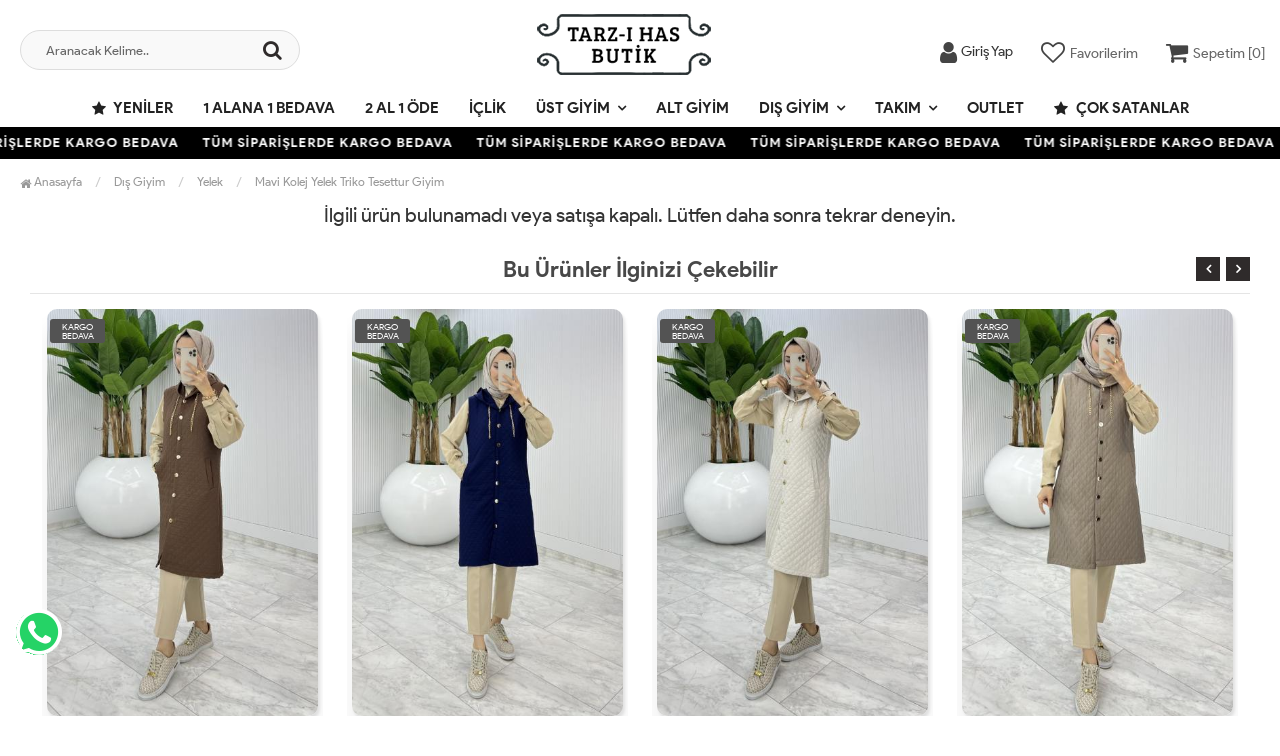

--- FILE ---
content_type: text/html; charset=UTF-8
request_url: https://www.tarzihas.com/mavi-kolej-yelek-triko-tesettur-giyim
body_size: 8664
content:
<!DOCTYPE html PUBLIC "-//W3C//DTD XHTML 1.0 Transitional//EN" "https://www.w3.org/TR/xhtml1/DTD/xhtml1-transitional.dtd">
<html xmlns="https://www.w3.org/1999/xhtml" xml:lang="en">
	<head>
		<meta http-equiv="Content-Type" content="text/html; charset=utf-8" />
<meta name="keywords" content=",Mavi  Kolej Yelek Triko Tesettur Giyim,Yelek" />
<meta name="description" content="Mavi  Kolej Yelek Triko Tesettur Giyim Modelleri En Uygun Fiyatlarla tarzihas.com&#39;da" />
<meta http-equiv="x-dns-prefetch-control" content="on">
  <link rel="dns-prefetch" href="https://ajax.googleapis.com" /><meta name="robots" content="index, follow"/>
<meta name="Language" content="Turkish" />
<meta http-equiv="Content-Language" content="tr" />
<link rel="canonical" href="https://www.tarzihas.com/mavi-kolej-yelek-triko-tesettur-giyim"/>
<base href="https://www.tarzihas.com/" />

<meta property="og:url" content="https://www.tarzihas.com/mavi-kolej-yelek-triko-tesettur-giyim" />
<meta property="og:title" content="Mavi  Kolej Yelek Triko Tesettur Giyim Modelleri En Uygun Fiyatlarla" />
<meta property="og:description" content="Mavi  Kolej Yelek Triko Tesettur Giyim Modelleri En Uygun Fiyatlarla tarzihas.com&#39;da" />
<meta property="og:image" content="https://www.tarzihas.com/images/urunler/101_mavi-kole-1794_1.jpg" />

<meta property="product:brand" content="Birsevde Butik">
<meta property="product:availability" content="">
<meta property="product:condition" content="new">
<meta property="product:price:amount" content="249,00">
<meta property="product:price:currency" content="TRY">
<meta property="product:retailer_item_id" content="1794">

<meta itemprop="name" content="Mavi  Kolej Yelek Triko Tesettur Giyim" />
<meta itemprop="url" content="https://www.tarzihas.com/mavi-kolej-yelek-triko-tesettur-giyim" />
<meta itemprop="creator" content="Tarz-ı Has Butik" />

<meta name="twitter:card" content="summary" />
<meta name="twitter:site" content="@" />
<meta name="twitter:title" content="Mavi  Kolej Yelek Triko Tesettur Giyim Modelleri En Uygun Fiyatlarla" />
<meta name="twitter:description" content="Mavi  Kolej Yelek Triko Tesettur Giyim Modelleri En Uygun Fiyatlarla tarzihas.com&#39;da" />
<meta name="twitter:image" content="https://www.tarzihas.com/images/urunler/101_mavi-kole-1794_1.jpg" /><title>Mavi  Kolej Yelek Triko Tesettur Giyim Modelleri En Uygun Fiyatlarla</title>
<link rel="shortcut icon" type="image/png" href="images/tarzihaslogo-favicon-1.jpg"/>
<link rel="stylesheet" href="assets/css/all-css.php" />
<link rel="stylesheet" href="https://cdnjs.cloudflare.com/ajax/libs/limonte-sweetalert2/11.4.4/sweetalert2.min.css" integrity="sha512-y4S4cBeErz9ykN3iwUC4kmP/Ca+zd8n8FDzlVbq5Nr73gn1VBXZhpriQ7avR+8fQLpyq4izWm0b8s6q4Vedb9w==" crossorigin="anonymous" referrerpolicy="no-referrer" />
<link rel="stylesheet" href="https://cdnjs.cloudflare.com/ajax/libs/jquery-bar-rating/1.2.2/themes/css-stars.min.css" integrity="sha512-Epht+5WVzDSqn0LwlaQm6dpiVhajT713iLdBEr3NLbKYsiVB2RiN9kLlrR0orcvaKSbRoZ/qYYsmN1vk/pKSBg==" crossorigin="anonymous" referrerpolicy="no-referrer" />
<link rel="stylesheet" href="templates/flow/style.css" />
<link rel="manifest" href="manifest.json"><link rel="stylesheet" href="assets/css/popup.cc.css" /><script type="1cb76936aa159c998b369761-text/javascript" src="//ajax.googleapis.com/ajax/libs/jquery/2.2.4/jquery.min.js"></script>
<meta name="facebook-domain-verification" content="je3o9fvinc5ewwzn7v3duwqqk0zp3u" /><link rel="stylesheet" href="assets/css/sepet-hizli.min.css" /><script type="1cb76936aa159c998b369761-text/javascript">var currentact = 'urunDetay';</script> 
		<meta charset="utf-8">
		<meta name="HandheldFriendly" content="True" /> 
		<meta name="MobileOptimized" content="320" />
		<meta name="apple-mobile-web-app-capable" content="yes" />
		<meta name="theme-color" content="#ffffff" media="(prefers-color-scheme: light)">
		<meta name="theme-color" content="#ffffff" media="(prefers-color-scheme: dark)">
		<meta name="viewport" content="width=device-width, initial-scale=1, maximum-scale=1, user-scalable=0"/>
		<link rel="stylesheet" type="text/css" href="/templates/flow/assets/css/all-css.php" />
	</head>
	<body class="pageurunDetay"> 
		<div class="swal-overlay"></div>
		<div id="menu_overlay2" class="menu_overlay2"></div>
		<div id="header" class="header"> 

	
		<div class="top-header hidden ">
				<div class="container-fluid">
					
					<div class="pull-left support-link hidden-sm hidden-md">
						<a href="ac/iletisim"><span class="phoneTop"><i class="fa fa-phone"></i> 05076639156</span></a>
					</div>
					
					<div class="support-link">
							<a href="ac/iletisim"><i class="fa fa-circle-o"></i> İletişim</a>
							<a href="/ac/sss"><i class="fa fa-circle-o"></i> S.S.S</a>
							<a href="/ac/siparistakip"><i class="fa fa-circle-o"></i> Sipariş Takibi</a>
					</div>
					
				</div>
			</div>

			<div id="main-header" class="main-header">
				<div class="container-fluid">
					<div class="row">

					
											

					<div class="col-lg-3 col-sm-3 header-search-box ">
						<form class="form-inline" action="page.php" method="get">
						<input type="hidden" name="searchType" value="3">
						<input type="hidden" name="act" value="arama">
							<div class="form-group input-serach">
								<input type="text" id="detailSearchKeyx" name="str" value placeholder="Aranacak Kelime..">
								<button type="submit" class="pull-right btn-search"><i class="fa fa-search"></i></button>
							</div>
						</form>
					</div>

					
					<div class="col-lg-5 col-sm-3 col-xs-4 logo text-center">
						<a href="./"><img alt="Tarz-ı Has Butik | Tesettür Giyim Modelleri Uygun Fiyatlarla" src="/images/tarzihaslogo-templateLogo-1.png" /></a>
					</div>

										
					
				
					<div class="col-lg-4 col-sm-5 col-xs-4 user-block" id="user-block">
						<div class="lds-ellipsis"><div></div><div></div><div></div><div></div></div>
					</div>
					<script type="1cb76936aa159c998b369761-text/javascript">

						$.ajax({
							url: '/templates/flow/userMenu.php',
							type: 'GET',
							async: true,
							beforeSend: function() {
							},
							success: function (response) {
								$('#user-block').html(response);
							}
						});
					</script>
					
					
					</div>    
				</div>    
			</div>
		
		
			<div id="nav-top-menu" class="nav-top-menu ">
				<div class="container">
					<div class="row">

						<div id="main-menu" class="col-sm-12 main-menu">
							<nav class="navbar navbar-default">
								<div class="container-fluid">
									<div id="navbar" class="navbar-collapse collapse">
										<ul class="nav navbar-nav">
											<li class="yeniler"><a href="ac/yeni"><i class="fa fa-star"></i> Yeniler</a></li>
											<li class="1-alana-1-bedava"><a href="/1-alana-1-bedava">1 Alana 1 Bedava</a></li><li class="2-al-1-ode"><a href="/2-al-1-ode">2 Al 1 Öde</a></li><li class="iclik-1"><a href="/iclik-1">İçlik</a></li><li class="ust-giyim dropdown"><a href="/ust-giyim" id="a135" class="dropdown-toggle">Üst Giyim</a><ul class="dropdown-menu"><div class="row"><div class="col-md-2 catLanding"><a href="./ac/yeni">Yeni Gelenler</a><a href="./ac/indirimde">İndirimdekiler</a><a href="./ac/cokSatanlar">Çok Satanlar</a>                    </div><div class="col-md-7 menucol"><li class=""><a href="/elbise"><i class="fa fa-caret-right"></i> Elbise</a></li><li class=""><a href="/tunik"><i class="fa fa-caret-right"></i> Tunik</a></li><li class=""><a href="/abiye-1"><i class="fa fa-caret-right"></i> Abiye</a></li><li class=""><a href="/elbise-kot"><i class="fa fa-caret-right"></i> Elbise Kot</a></li></div><div class="catimg col-sm-3"><a href="/ust-giyim"><img class="img-responsive" src="images/kategoriler/Ust-Giyim-resim-135.jpg" alt="Üst Giyim"></a></div><div class="clearfix"></div></div></ul></li><li class="alt-giyim"><a href="/alt-giyim">Alt Giyim</a></li><li class="dis-giyim dropdown"><a href="/dis-giyim" id="a137" class="dropdown-toggle">Dış Giyim</a><ul class="dropdown-menu"><div class="row"><div class="col-md-2 catLanding"><a href="./ac/yeni">Yeni Gelenler</a><a href="./ac/indirimde">İndirimdekiler</a><a href="./ac/cokSatanlar">Çok Satanlar</a>                    </div><div class="col-md-7 menucol"><li class=""><a href="/kap"><i class="fa fa-caret-right"></i> Kap</a></li><li class=""><a href="/ceket"><i class="fa fa-caret-right"></i> Ceket</a></li><li class=""><a href="/yelek"><i class="fa fa-caret-right"></i> Yelek</a></li><li class=""><a href="/hirka"><i class="fa fa-caret-right"></i> Hırka</a></li><li class=""><a href="/suveter"><i class="fa fa-caret-right"></i> Süveter</a></li><li class=""><a href="/kaban"><i class="fa fa-caret-right"></i> Kaban</a></li><li class=""><a href="/ferace"><i class="fa fa-caret-right"></i> Ferace</a></li><li class=""><a href="/trenc"><i class="fa fa-caret-right"></i> Trenç</a></li><li class=""><a href="/abaya-1"><i class="fa fa-caret-right"></i> Abaya</a></li><li class=""><a href="/sisme-yelek"><i class="fa fa-caret-right"></i> Şişme Yelek</a></li><li class=""><a href="/yelek-1"><i class="fa fa-caret-right"></i> Yelek</a></li></div><div class="catimg col-sm-3"><a href="/dis-giyim"><img class="img-responsive" src="images/kategoriler/Dis-Giyim-resim-137.jpg" alt="Dış Giyim"></a></div><div class="clearfix"></div></div></ul></li><li class="takim dropdown"><a href="/takim" id="a131" class="dropdown-toggle">Takım</a><ul class="dropdown-menu"><div class="row"><div class="col-md-2 catLanding"><a href="./ac/yeni">Yeni Gelenler</a><a href="./ac/indirimde">İndirimdekiler</a><a href="./ac/cokSatanlar">Çok Satanlar</a>                    </div><div class="col-md-7 menucol"><li class=""><a href="/takim-uclu"><i class="fa fa-caret-right"></i> Takım Üçlü</a></li><li class=""><a href="/tunik-takim"><i class="fa fa-caret-right"></i> Tunik Takım</a></li></div><div class="catimg col-sm-3"><a href="/takim"><img class="img-responsive" src="images/kategoriler/Takim-resim-131.jpg" alt="Takım"></a></div><div class="clearfix"></div></div></ul></li><li class="outlet"><a href="/outlet">Outlet</a></li>											<li class="yeniler"><a href="ac/cokSatanlar"><i class="fa fa-star"></i> Çok Satanlar</a></li>
										</ul>
										</div>
								</div>
							</nav>
						</div>						
					</div>
				</div>
			</div>
				</div>

					<div class="marquee_container " style="background:#000000">
				<div class="marquee_wrapper">
					<div class="marquee_textContainer">
						<span>TÜM SİPARİŞLERDE KARGO BEDAVA</span>
						<span>TÜM SİPARİŞLERDE KARGO BEDAVA</span>
						<span>TÜM SİPARİŞLERDE KARGO BEDAVA</span>
						<span>TÜM SİPARİŞLERDE KARGO BEDAVA</span>
						<span>TÜM SİPARİŞLERDE KARGO BEDAVA</span>
						<span>TÜM SİPARİŞLERDE KARGO BEDAVA</span>
						<span>TÜM SİPARİŞLERDE KARGO BEDAVA</span>
						<span>TÜM SİPARİŞLERDE KARGO BEDAVA</span>
						<span>TÜM SİPARİŞLERDE KARGO BEDAVA</span>
						<span>TÜM SİPARİŞLERDE KARGO BEDAVA</span>
						<span>TÜM SİPARİŞLERDE KARGO BEDAVA</span>
						<span>TÜM SİPARİŞLERDE KARGO BEDAVA</span>
						<span>TÜM SİPARİŞLERDE KARGO BEDAVA</span>
					</div>
				</div>
			</div>
						
		
			<div class="columns-container">
				<div class="container-fluid" id="columns">
					<div class="breadcrumb clearfix">
						<li class="home"><a href="./"><i class="fa fa-home"></i> Anasayfa</a></li> 
						<ul class="breadcrumbs" itemscope itemtype="http://schema.org/BreadcrumbList"><li itemprop="itemListElement" itemscope itemtype="http://schema.org/ListItem"><a itemprop="item" class="BreadCrumb" href="/dis-giyim"><span itemprop="name">Dış Giyim</span></a><meta itemprop="position" content="1" /></li> <li itemprop="itemListElement" itemscope itemtype="http://schema.org/ListItem"><a itemprop="item" class="BreadCrumb" href="/yelek"><span itemprop="name">Yelek</span></a><meta itemprop="position" content="2" /></li> <li><a class="BreadCrumb" 	href="/mavi-kolej-yelek-triko-tesettur-giyim">Mavi  Kolej Yelek Triko Tesettur Giyim</a></li></ul> 			  
					</div>
					
					<div class="row">
						<div class="center_column col-xs-12 col-sm-12" id="center_column">
							<div id="product">
								<center><h2>İlgili ürün bulunamadı veya satışa kapalı. Lütfen daha sonra tekrar deneyin.</h2></center><div class="page-product-box UrunSliderWrap">
	<h2 class="page-heading">
		<span class="page-heading-title">Bu Ürünler İlginizi Çekebilir</span>
	</h2>
	<ul class="product-list">
		<li class="col-sm-12"><div class="product-container"><div class="left-block"><div class="catalog-item-ribbons"><span class="ribbon-freeCargo">KARGO BEDAVA</span></div><div class="buttons"><a class="addtowishlist" href="#" onclick="if (!window.__cfRLUnblockHandlers) return false; myalert('Bu özellik sadece site üyelerine açıktır.','warning'); return false;" data-cf-modified-1cb76936aa159c998b369761-=""><i class="fa fa-heart-o"></i></a><a class="addtocart hidden-xs hidden-sm hidden-md" href="/kahve-kapitone-yelek-tesettur-giyim-kahverengi"><i class="fa fa-shopping-bag"></i></a></div><div class="clearfix"></div><a href="/kahve-kapitone-yelek-tesettur-giyim-kahverengi" class="imgLink"><img class="owl-lazy" alt="Kahve Kapitone Yelek Tesettür Giyim Kahverengi" src="/templates/flow/images/load.gif" data-src="images/products/101_kahve-kapi-32937_1.jpg/75/400/600/crop-to-fit" loading="lazy"></a></div><div class="right-block"><h5 class="product-name"><a href="/kahve-kapitone-yelek-tesettur-giyim-kahverengi" title="Kahve Kapitone Yelek Tesettür Giyim Kahverengi">Kahve Kapitone Yelek Tesettür Giyim Kahverengi</a></h5><div class="content_price"><span class="price product-price">1,599 TL</span> </div><div class="clearfix"></div></div></div></li><li class="col-sm-12"><div class="product-container"><div class="left-block"><div class="catalog-item-ribbons"><span class="ribbon-freeCargo">KARGO BEDAVA</span></div><div class="buttons"><a class="addtowishlist" href="#" onclick="if (!window.__cfRLUnblockHandlers) return false; myalert('Bu özellik sadece site üyelerine açıktır.','warning'); return false;" data-cf-modified-1cb76936aa159c998b369761-=""><i class="fa fa-heart-o"></i></a><a class="addtocart hidden-xs hidden-sm hidden-md" href="/lacivert-kapitone-yelek-tesettur-giyim-lacivert"><i class="fa fa-shopping-bag"></i></a></div><div class="clearfix"></div><a href="/lacivert-kapitone-yelek-tesettur-giyim-lacivert" class="imgLink"><img class="owl-lazy" alt="Lacivert Kapitone Yelek Tesettür Giyim Lacivert" src="/templates/flow/images/load.gif" data-src="images/products/101_lacivert-k-32935_1.jpg/75/400/600/crop-to-fit" loading="lazy"></a></div><div class="right-block"><h5 class="product-name"><a href="/lacivert-kapitone-yelek-tesettur-giyim-lacivert" title="Lacivert Kapitone Yelek Tesettür Giyim Lacivert">Lacivert Kapitone Yelek Tesettür Giyim Lacivert</a></h5><div class="content_price"><span class="price product-price">1,599 TL</span> </div><div class="clearfix"></div></div></div></li><li class="col-sm-12"><div class="product-container"><div class="left-block"><div class="catalog-item-ribbons"><span class="ribbon-freeCargo">KARGO BEDAVA</span></div><div class="buttons"><a class="addtowishlist" href="#" onclick="if (!window.__cfRLUnblockHandlers) return false; myalert('Bu özellik sadece site üyelerine açıktır.','warning'); return false;" data-cf-modified-1cb76936aa159c998b369761-=""><i class="fa fa-heart-o"></i></a><a class="addtocart hidden-xs hidden-sm hidden-md" href="/tas-kapitone-yelek-tesettur-giyim-tas-rengi"><i class="fa fa-shopping-bag"></i></a></div><div class="clearfix"></div><a href="/tas-kapitone-yelek-tesettur-giyim-tas-rengi" class="imgLink"><img class="owl-lazy" alt="Taş Kapitone Yelek Tesettür Giyim Taş Rengi" src="/templates/flow/images/load.gif" data-src="images/products/101_tas-kapit-32936_1.jpg/75/400/600/crop-to-fit" loading="lazy"></a></div><div class="right-block"><h5 class="product-name"><a href="/tas-kapitone-yelek-tesettur-giyim-tas-rengi" title="Taş Kapitone Yelek Tesettür Giyim Taş Rengi">Taş Kapitone Yelek Tesettür Giyim Taş Rengi</a></h5><div class="content_price"><span class="price product-price">1,599 TL</span> </div><div class="clearfix"></div></div></div></li><li class="col-sm-12"><div class="product-container"><div class="left-block"><div class="catalog-item-ribbons"><span class="ribbon-freeCargo">KARGO BEDAVA</span></div><div class="buttons"><a class="addtowishlist" href="#" onclick="if (!window.__cfRLUnblockHandlers) return false; myalert('Bu özellik sadece site üyelerine açıktır.','warning'); return false;" data-cf-modified-1cb76936aa159c998b369761-=""><i class="fa fa-heart-o"></i></a><a class="addtocart hidden-xs hidden-sm hidden-md" href="/toprak-kapitone-yelek-tesettur-giyim-toprak"><i class="fa fa-shopping-bag"></i></a></div><div class="clearfix"></div><a href="/toprak-kapitone-yelek-tesettur-giyim-toprak" class="imgLink"><img class="owl-lazy" alt="Toprak Kapitone Yelek Tesettür Giyim Toprak" src="/templates/flow/images/load.gif" data-src="images/products/101_toprak-kap-32938_1.jpg/75/400/600/crop-to-fit" loading="lazy"></a></div><div class="right-block"><h5 class="product-name"><a href="/toprak-kapitone-yelek-tesettur-giyim-toprak" title="Toprak Kapitone Yelek Tesettür Giyim Toprak">Toprak Kapitone Yelek Tesettür Giyim Toprak</a></h5><div class="content_price"><span class="price product-price">1,599 TL</span> </div><div class="clearfix"></div></div></div></li><li class="col-sm-12"><div class="product-container"><div class="left-block"><div class="catalog-item-ribbons"><span class="ribbon-freeCargo">KARGO BEDAVA</span></div><div class="buttons"><a class="addtowishlist" href="#" onclick="if (!window.__cfRLUnblockHandlers) return false; myalert('Bu özellik sadece site üyelerine açıktır.','warning'); return false;" data-cf-modified-1cb76936aa159c998b369761-=""><i class="fa fa-heart-o"></i></a><a class="addtocart hidden-xs hidden-sm hidden-md" href="/siyah-kapitone-yelek-tesettur-giyim-siyah"><i class="fa fa-shopping-bag"></i></a></div><div class="clearfix"></div><a href="/siyah-kapitone-yelek-tesettur-giyim-siyah" class="imgLink"><img class="owl-lazy" alt="Siyah Kapitone Yelek Tesettür Giyim Siyah" src="/templates/flow/images/load.gif" data-src="images/products/101_siyah-kapi-32939_1.jpg/75/400/600/crop-to-fit" loading="lazy"></a></div><div class="right-block"><h5 class="product-name"><a href="/siyah-kapitone-yelek-tesettur-giyim-siyah" title="Siyah Kapitone Yelek Tesettür Giyim Siyah">Siyah Kapitone Yelek Tesettür Giyim Siyah</a></h5><div class="content_price"><span class="price product-price">1,599 TL</span> </div><div class="clearfix"></div></div></div></li><li class="col-sm-12"><div class="product-container"><div class="left-block"><div class="catalog-item-ribbons"><span class="ribbon-freeCargo">KARGO BEDAVA</span></div><div class="buttons"><a class="addtowishlist" href="#" onclick="if (!window.__cfRLUnblockHandlers) return false; myalert('Bu özellik sadece site üyelerine açıktır.','warning'); return false;" data-cf-modified-1cb76936aa159c998b369761-=""><i class="fa fa-heart-o"></i></a><a class="addtocart hidden-xs hidden-sm hidden-md" href="/bordo-fidan-channel-yelek-bros-hediyeli-bordo"><i class="fa fa-shopping-bag"></i></a></div><div class="clearfix"></div><a href="/bordo-fidan-channel-yelek-bros-hediyeli-bordo" class="imgLink"><img class="owl-lazy" alt="Bordo Fidan Channel Yelek Broş Hediyeli  Bordo" src="/templates/flow/images/load.gif" data-src="images/products/101_bordo-fida-32844_1.jpg/75/400/600/crop-to-fit" loading="lazy"></a></div><div class="right-block"><h5 class="product-name"><a href="/bordo-fidan-channel-yelek-bros-hediyeli-bordo" title="Bordo Fidan Channel Yelek Broş Hediyeli  Bordo">Bordo Fidan Channel Yelek Broş Hediyeli  Bordo</a></h5><div class="content_price"><span class="price product-price">1,699 TL</span> </div><div class="clearfix"></div></div></div></li><li class="col-sm-12"><div class="product-container"><div class="left-block"><div class="catalog-item-ribbons"><span class="ribbon-freeCargo">KARGO BEDAVA</span></div><div class="buttons"><a class="addtowishlist" href="#" onclick="if (!window.__cfRLUnblockHandlers) return false; myalert('Bu özellik sadece site üyelerine açıktır.','warning'); return false;" data-cf-modified-1cb76936aa159c998b369761-=""><i class="fa fa-heart-o"></i></a><a class="addtocart hidden-xs hidden-sm hidden-md" href="/lacivert-fidan-channel-yelek-bros-hediyeli-lacivert"><i class="fa fa-shopping-bag"></i></a></div><div class="clearfix"></div><a href="/lacivert-fidan-channel-yelek-bros-hediyeli-lacivert" class="imgLink"><img class="owl-lazy" alt="Lacivert Fidan Channel Yelek Broş Hediyeli  Lacivert" src="/templates/flow/images/load.gif" data-src="images/products/101_lacivert-f-32848_1.jpg/75/400/600/crop-to-fit" loading="lazy"></a></div><div class="right-block"><h5 class="product-name"><a href="/lacivert-fidan-channel-yelek-bros-hediyeli-lacivert" title="Lacivert Fidan Channel Yelek Broş Hediyeli  Lacivert">Lacivert Fidan Channel Yelek Broş Hediyeli  Lacivert</a></h5><div class="content_price"><span class="price product-price">1,699 TL</span> </div><div class="clearfix"></div></div></div></li><li class="col-sm-12"><div class="product-container"><div class="left-block"><div class="catalog-item-ribbons"><span class="ribbon-freeCargo">KARGO BEDAVA</span></div><div class="buttons"><a class="addtowishlist" href="#" onclick="if (!window.__cfRLUnblockHandlers) return false; myalert('Bu özellik sadece site üyelerine açıktır.','warning'); return false;" data-cf-modified-1cb76936aa159c998b369761-=""><i class="fa fa-heart-o"></i></a><a class="addtocart hidden-xs hidden-sm hidden-md" href="/krem-fidan-channel-yelek-bros-hediyeli-krem"><i class="fa fa-shopping-bag"></i></a></div><div class="clearfix"></div><a href="/krem-fidan-channel-yelek-bros-hediyeli-krem" class="imgLink"><img class="owl-lazy" alt="Krem Fidan Channel Yelek Broş Hediyeli  Krem" src="/templates/flow/images/load.gif" data-src="images/products/101_krem-fidan-32847_1.jpg/75/400/600/crop-to-fit" loading="lazy"></a></div><div class="right-block"><h5 class="product-name"><a href="/krem-fidan-channel-yelek-bros-hediyeli-krem" title="Krem Fidan Channel Yelek Broş Hediyeli  Krem">Krem Fidan Channel Yelek Broş Hediyeli  Krem</a></h5><div class="content_price"><span class="price product-price">1,699 TL</span> </div><div class="clearfix"></div></div></div></li><li class="col-sm-12"><div class="product-container"><div class="left-block"><div class="catalog-item-ribbons"><span class="ribbon-freeCargo">KARGO BEDAVA</span><span class="ribbon-stockOut">TÜKENDİ</span></div><div class="buttons"><a class="addtowishlist" href="#" onclick="if (!window.__cfRLUnblockHandlers) return false; myalert('Bu özellik sadece site üyelerine açıktır.','warning'); return false;" data-cf-modified-1cb76936aa159c998b369761-=""><i class="fa fa-heart-o"></i></a><a class="addtocart hidden-xs hidden-sm hidden-md" href="/kahve-fidan-channel-yelek-bros-hediyeli-kahverengi"><i class="fa fa-shopping-bag"></i></a></div><div class="clearfix"></div><a href="/kahve-fidan-channel-yelek-bros-hediyeli-kahverengi" class="imgLink"><img class="owl-lazy" alt="Kahve Fidan Channel Yelek Broş Hediyeli  Kahverengi" src="/templates/flow/images/load.gif" data-src="images/products/101_kahve-fida-32846_1.jpg/75/400/600/crop-to-fit" loading="lazy"></a></div><div class="right-block"><h5 class="product-name"><a href="/kahve-fidan-channel-yelek-bros-hediyeli-kahverengi" title="Kahve Fidan Channel Yelek Broş Hediyeli  Kahverengi">Kahve Fidan Channel Yelek Broş Hediyeli  Kahverengi</a></h5><div class="content_price"><span class="price product-price">1,699 TL</span> </div><div class="clearfix"></div></div></div></li><li class="col-sm-12"><div class="product-container"><div class="left-block"><div class="catalog-item-ribbons"><span class="ribbon-freeCargo">KARGO BEDAVA</span><span class="ribbon-stockOut">TÜKENDİ</span></div><div class="buttons"><a class="addtowishlist" href="#" onclick="if (!window.__cfRLUnblockHandlers) return false; myalert('Bu özellik sadece site üyelerine açıktır.','warning'); return false;" data-cf-modified-1cb76936aa159c998b369761-=""><i class="fa fa-heart-o"></i></a><a class="addtocart hidden-xs hidden-sm hidden-md" href="/siyah-fidan-channel-yelek-bros-hediyeli-siyah"><i class="fa fa-shopping-bag"></i></a></div><div class="clearfix"></div><a href="/siyah-fidan-channel-yelek-bros-hediyeli-siyah" class="imgLink"><img class="owl-lazy" alt="Siyah Fidan Channel Yelek Broş Hediyeli  Siyah" src="/templates/flow/images/load.gif" data-src="images/products/101_siyah-fida-32845_1.jpg/75/400/600/crop-to-fit" loading="lazy"></a></div><div class="right-block"><h5 class="product-name"><a href="/siyah-fidan-channel-yelek-bros-hediyeli-siyah" title="Siyah Fidan Channel Yelek Broş Hediyeli  Siyah">Siyah Fidan Channel Yelek Broş Hediyeli  Siyah</a></h5><div class="content_price"><span class="price product-price">1,699 TL</span> </div><div class="clearfix"></div></div></div></li>
		<li class="col-sm-12"><div class="product-container"><div class="left-block"><div class="catalog-item-ribbons"><span class="ribbon-freeCargo">KARGO BEDAVA</span></div><div class="buttons"><a class="addtowishlist" href="#" onclick="if (!window.__cfRLUnblockHandlers) return false; myalert('Bu özellik sadece site üyelerine açıktır.','warning'); return false;" data-cf-modified-1cb76936aa159c998b369761-=""><i class="fa fa-heart-o"></i></a><a class="addtocart hidden-xs hidden-sm hidden-md" href="/kahve-kapitone-yelek-tesettur-giyim-kahverengi"><i class="fa fa-shopping-bag"></i></a></div><div class="clearfix"></div><a href="/kahve-kapitone-yelek-tesettur-giyim-kahverengi" class="imgLink"><img class="owl-lazy" alt="Kahve Kapitone Yelek Tesettür Giyim Kahverengi" src="/templates/flow/images/load.gif" data-src="images/products/101_kahve-kapi-32937_1.jpg/75/400/600/crop-to-fit" loading="lazy"></a></div><div class="right-block"><h5 class="product-name"><a href="/kahve-kapitone-yelek-tesettur-giyim-kahverengi" title="Kahve Kapitone Yelek Tesettür Giyim Kahverengi">Kahve Kapitone Yelek Tesettür Giyim Kahverengi</a></h5><div class="content_price"><span class="price product-price">1,599 TL</span> </div><div class="clearfix"></div></div></div></li><li class="col-sm-12"><div class="product-container"><div class="left-block"><div class="catalog-item-ribbons"><span class="ribbon-freeCargo">KARGO BEDAVA</span></div><div class="buttons"><a class="addtowishlist" href="#" onclick="if (!window.__cfRLUnblockHandlers) return false; myalert('Bu özellik sadece site üyelerine açıktır.','warning'); return false;" data-cf-modified-1cb76936aa159c998b369761-=""><i class="fa fa-heart-o"></i></a><a class="addtocart hidden-xs hidden-sm hidden-md" href="/lacivert-kapitone-yelek-tesettur-giyim-lacivert"><i class="fa fa-shopping-bag"></i></a></div><div class="clearfix"></div><a href="/lacivert-kapitone-yelek-tesettur-giyim-lacivert" class="imgLink"><img class="owl-lazy" alt="Lacivert Kapitone Yelek Tesettür Giyim Lacivert" src="/templates/flow/images/load.gif" data-src="images/products/101_lacivert-k-32935_1.jpg/75/400/600/crop-to-fit" loading="lazy"></a></div><div class="right-block"><h5 class="product-name"><a href="/lacivert-kapitone-yelek-tesettur-giyim-lacivert" title="Lacivert Kapitone Yelek Tesettür Giyim Lacivert">Lacivert Kapitone Yelek Tesettür Giyim Lacivert</a></h5><div class="content_price"><span class="price product-price">1,599 TL</span> </div><div class="clearfix"></div></div></div></li><li class="col-sm-12"><div class="product-container"><div class="left-block"><div class="catalog-item-ribbons"><span class="ribbon-freeCargo">KARGO BEDAVA</span></div><div class="buttons"><a class="addtowishlist" href="#" onclick="if (!window.__cfRLUnblockHandlers) return false; myalert('Bu özellik sadece site üyelerine açıktır.','warning'); return false;" data-cf-modified-1cb76936aa159c998b369761-=""><i class="fa fa-heart-o"></i></a><a class="addtocart hidden-xs hidden-sm hidden-md" href="/tas-kapitone-yelek-tesettur-giyim-tas-rengi"><i class="fa fa-shopping-bag"></i></a></div><div class="clearfix"></div><a href="/tas-kapitone-yelek-tesettur-giyim-tas-rengi" class="imgLink"><img class="owl-lazy" alt="Taş Kapitone Yelek Tesettür Giyim Taş Rengi" src="/templates/flow/images/load.gif" data-src="images/products/101_tas-kapit-32936_1.jpg/75/400/600/crop-to-fit" loading="lazy"></a></div><div class="right-block"><h5 class="product-name"><a href="/tas-kapitone-yelek-tesettur-giyim-tas-rengi" title="Taş Kapitone Yelek Tesettür Giyim Taş Rengi">Taş Kapitone Yelek Tesettür Giyim Taş Rengi</a></h5><div class="content_price"><span class="price product-price">1,599 TL</span> </div><div class="clearfix"></div></div></div></li><li class="col-sm-12"><div class="product-container"><div class="left-block"><div class="catalog-item-ribbons"><span class="ribbon-freeCargo">KARGO BEDAVA</span></div><div class="buttons"><a class="addtowishlist" href="#" onclick="if (!window.__cfRLUnblockHandlers) return false; myalert('Bu özellik sadece site üyelerine açıktır.','warning'); return false;" data-cf-modified-1cb76936aa159c998b369761-=""><i class="fa fa-heart-o"></i></a><a class="addtocart hidden-xs hidden-sm hidden-md" href="/toprak-kapitone-yelek-tesettur-giyim-toprak"><i class="fa fa-shopping-bag"></i></a></div><div class="clearfix"></div><a href="/toprak-kapitone-yelek-tesettur-giyim-toprak" class="imgLink"><img class="owl-lazy" alt="Toprak Kapitone Yelek Tesettür Giyim Toprak" src="/templates/flow/images/load.gif" data-src="images/products/101_toprak-kap-32938_1.jpg/75/400/600/crop-to-fit" loading="lazy"></a></div><div class="right-block"><h5 class="product-name"><a href="/toprak-kapitone-yelek-tesettur-giyim-toprak" title="Toprak Kapitone Yelek Tesettür Giyim Toprak">Toprak Kapitone Yelek Tesettür Giyim Toprak</a></h5><div class="content_price"><span class="price product-price">1,599 TL</span> </div><div class="clearfix"></div></div></div></li><li class="col-sm-12"><div class="product-container"><div class="left-block"><div class="catalog-item-ribbons"><span class="ribbon-freeCargo">KARGO BEDAVA</span></div><div class="buttons"><a class="addtowishlist" href="#" onclick="if (!window.__cfRLUnblockHandlers) return false; myalert('Bu özellik sadece site üyelerine açıktır.','warning'); return false;" data-cf-modified-1cb76936aa159c998b369761-=""><i class="fa fa-heart-o"></i></a><a class="addtocart hidden-xs hidden-sm hidden-md" href="/siyah-kapitone-yelek-tesettur-giyim-siyah"><i class="fa fa-shopping-bag"></i></a></div><div class="clearfix"></div><a href="/siyah-kapitone-yelek-tesettur-giyim-siyah" class="imgLink"><img class="owl-lazy" alt="Siyah Kapitone Yelek Tesettür Giyim Siyah" src="/templates/flow/images/load.gif" data-src="images/products/101_siyah-kapi-32939_1.jpg/75/400/600/crop-to-fit" loading="lazy"></a></div><div class="right-block"><h5 class="product-name"><a href="/siyah-kapitone-yelek-tesettur-giyim-siyah" title="Siyah Kapitone Yelek Tesettür Giyim Siyah">Siyah Kapitone Yelek Tesettür Giyim Siyah</a></h5><div class="content_price"><span class="price product-price">1,599 TL</span> </div><div class="clearfix"></div></div></div></li><li class="col-sm-12"><div class="product-container"><div class="left-block"><div class="catalog-item-ribbons"><span class="ribbon-freeCargo">KARGO BEDAVA</span></div><div class="buttons"><a class="addtowishlist" href="#" onclick="if (!window.__cfRLUnblockHandlers) return false; myalert('Bu özellik sadece site üyelerine açıktır.','warning'); return false;" data-cf-modified-1cb76936aa159c998b369761-=""><i class="fa fa-heart-o"></i></a><a class="addtocart hidden-xs hidden-sm hidden-md" href="/bordo-fidan-channel-yelek-bros-hediyeli-bordo"><i class="fa fa-shopping-bag"></i></a></div><div class="clearfix"></div><a href="/bordo-fidan-channel-yelek-bros-hediyeli-bordo" class="imgLink"><img class="owl-lazy" alt="Bordo Fidan Channel Yelek Broş Hediyeli  Bordo" src="/templates/flow/images/load.gif" data-src="images/products/101_bordo-fida-32844_1.jpg/75/400/600/crop-to-fit" loading="lazy"></a></div><div class="right-block"><h5 class="product-name"><a href="/bordo-fidan-channel-yelek-bros-hediyeli-bordo" title="Bordo Fidan Channel Yelek Broş Hediyeli  Bordo">Bordo Fidan Channel Yelek Broş Hediyeli  Bordo</a></h5><div class="content_price"><span class="price product-price">1,699 TL</span> </div><div class="clearfix"></div></div></div></li><li class="col-sm-12"><div class="product-container"><div class="left-block"><div class="catalog-item-ribbons"><span class="ribbon-freeCargo">KARGO BEDAVA</span></div><div class="buttons"><a class="addtowishlist" href="#" onclick="if (!window.__cfRLUnblockHandlers) return false; myalert('Bu özellik sadece site üyelerine açıktır.','warning'); return false;" data-cf-modified-1cb76936aa159c998b369761-=""><i class="fa fa-heart-o"></i></a><a class="addtocart hidden-xs hidden-sm hidden-md" href="/lacivert-fidan-channel-yelek-bros-hediyeli-lacivert"><i class="fa fa-shopping-bag"></i></a></div><div class="clearfix"></div><a href="/lacivert-fidan-channel-yelek-bros-hediyeli-lacivert" class="imgLink"><img class="owl-lazy" alt="Lacivert Fidan Channel Yelek Broş Hediyeli  Lacivert" src="/templates/flow/images/load.gif" data-src="images/products/101_lacivert-f-32848_1.jpg/75/400/600/crop-to-fit" loading="lazy"></a></div><div class="right-block"><h5 class="product-name"><a href="/lacivert-fidan-channel-yelek-bros-hediyeli-lacivert" title="Lacivert Fidan Channel Yelek Broş Hediyeli  Lacivert">Lacivert Fidan Channel Yelek Broş Hediyeli  Lacivert</a></h5><div class="content_price"><span class="price product-price">1,699 TL</span> </div><div class="clearfix"></div></div></div></li><li class="col-sm-12"><div class="product-container"><div class="left-block"><div class="catalog-item-ribbons"><span class="ribbon-freeCargo">KARGO BEDAVA</span></div><div class="buttons"><a class="addtowishlist" href="#" onclick="if (!window.__cfRLUnblockHandlers) return false; myalert('Bu özellik sadece site üyelerine açıktır.','warning'); return false;" data-cf-modified-1cb76936aa159c998b369761-=""><i class="fa fa-heart-o"></i></a><a class="addtocart hidden-xs hidden-sm hidden-md" href="/krem-fidan-channel-yelek-bros-hediyeli-krem"><i class="fa fa-shopping-bag"></i></a></div><div class="clearfix"></div><a href="/krem-fidan-channel-yelek-bros-hediyeli-krem" class="imgLink"><img class="owl-lazy" alt="Krem Fidan Channel Yelek Broş Hediyeli  Krem" src="/templates/flow/images/load.gif" data-src="images/products/101_krem-fidan-32847_1.jpg/75/400/600/crop-to-fit" loading="lazy"></a></div><div class="right-block"><h5 class="product-name"><a href="/krem-fidan-channel-yelek-bros-hediyeli-krem" title="Krem Fidan Channel Yelek Broş Hediyeli  Krem">Krem Fidan Channel Yelek Broş Hediyeli  Krem</a></h5><div class="content_price"><span class="price product-price">1,699 TL</span> </div><div class="clearfix"></div></div></div></li><li class="col-sm-12"><div class="product-container"><div class="left-block"><div class="catalog-item-ribbons"><span class="ribbon-freeCargo">KARGO BEDAVA</span><span class="ribbon-stockOut">TÜKENDİ</span></div><div class="buttons"><a class="addtowishlist" href="#" onclick="if (!window.__cfRLUnblockHandlers) return false; myalert('Bu özellik sadece site üyelerine açıktır.','warning'); return false;" data-cf-modified-1cb76936aa159c998b369761-=""><i class="fa fa-heart-o"></i></a><a class="addtocart hidden-xs hidden-sm hidden-md" href="/kahve-fidan-channel-yelek-bros-hediyeli-kahverengi"><i class="fa fa-shopping-bag"></i></a></div><div class="clearfix"></div><a href="/kahve-fidan-channel-yelek-bros-hediyeli-kahverengi" class="imgLink"><img class="owl-lazy" alt="Kahve Fidan Channel Yelek Broş Hediyeli  Kahverengi" src="/templates/flow/images/load.gif" data-src="images/products/101_kahve-fida-32846_1.jpg/75/400/600/crop-to-fit" loading="lazy"></a></div><div class="right-block"><h5 class="product-name"><a href="/kahve-fidan-channel-yelek-bros-hediyeli-kahverengi" title="Kahve Fidan Channel Yelek Broş Hediyeli  Kahverengi">Kahve Fidan Channel Yelek Broş Hediyeli  Kahverengi</a></h5><div class="content_price"><span class="price product-price">1,699 TL</span> </div><div class="clearfix"></div></div></div></li><li class="col-sm-12"><div class="product-container"><div class="left-block"><div class="catalog-item-ribbons"><span class="ribbon-freeCargo">KARGO BEDAVA</span><span class="ribbon-stockOut">TÜKENDİ</span></div><div class="buttons"><a class="addtowishlist" href="#" onclick="if (!window.__cfRLUnblockHandlers) return false; myalert('Bu özellik sadece site üyelerine açıktır.','warning'); return false;" data-cf-modified-1cb76936aa159c998b369761-=""><i class="fa fa-heart-o"></i></a><a class="addtocart hidden-xs hidden-sm hidden-md" href="/siyah-fidan-channel-yelek-bros-hediyeli-siyah"><i class="fa fa-shopping-bag"></i></a></div><div class="clearfix"></div><a href="/siyah-fidan-channel-yelek-bros-hediyeli-siyah" class="imgLink"><img class="owl-lazy" alt="Siyah Fidan Channel Yelek Broş Hediyeli  Siyah" src="/templates/flow/images/load.gif" data-src="images/products/101_siyah-fida-32845_1.jpg/75/400/600/crop-to-fit" loading="lazy"></a></div><div class="right-block"><h5 class="product-name"><a href="/siyah-fidan-channel-yelek-bros-hediyeli-siyah" title="Siyah Fidan Channel Yelek Broş Hediyeli  Siyah">Siyah Fidan Channel Yelek Broş Hediyeli  Siyah</a></h5><div class="content_price"><span class="price product-price">1,699 TL</span> </div><div class="clearfix"></div></div></div></li>
	</ul>
</div><div class="page-product-box UrunSliderWrap">
	<h2 class="page-heading">
		<span class="page-heading-title">Çok Satan Ürünler</span>
	</h2>
	<ul class="product-list">
		<li class="col-sm-12"><div class="product-container"><div class="left-block"><div class="catalog-item-ribbons"><span class="ribbon-freeCargo">KARGO BEDAVA</span><span class="ribbon-stockOut">TÜKENDİ</span></div><div class="buttons"><a class="addtowishlist" href="#" onclick="if (!window.__cfRLUnblockHandlers) return false; myalert('Bu özellik sadece site üyelerine açıktır.','warning'); return false;" data-cf-modified-1cb76936aa159c998b369761-=""><i class="fa fa-heart-o"></i></a><a class="addtocart hidden-xs hidden-sm hidden-md" href="/kahve-kapitone-yuksel-yelek-tesettur-giyim-kahverengi"><i class="fa fa-shopping-bag"></i></a></div><div class="clearfix"></div><a href="/kahve-kapitone-yuksel-yelek-tesettur-giyim-kahverengi" class="imgLink"><img class="owl-lazy" alt="Kahve Kapitone Yüksel Yelek Tesettür Giyim Kahverengi" src="/templates/flow/images/load.gif" data-src="images/products/101_kahve-kapi-30354_1.jpg/75/400/600/crop-to-fit" loading="lazy"></a></div><div class="right-block"><h5 class="product-name"><a href="/kahve-kapitone-yuksel-yelek-tesettur-giyim-kahverengi" title="Kahve Kapitone Yüksel Yelek Tesettür Giyim Kahverengi">Kahve Kapitone Yüksel Yelek Tesettür Giyim Kahverengi</a></h5><div class="content_price"><span class="price product-price">999 TL</span> </div><div class="clearfix"></div></div></div></li><li class="col-sm-12"><div class="product-container"><div class="left-block"><div class="catalog-item-ribbons"><span class="ribbon-freeCargo">KARGO BEDAVA</span><span class="ribbon-stockOut">TÜKENDİ</span></div><div class="buttons"><a class="addtowishlist" href="#" onclick="if (!window.__cfRLUnblockHandlers) return false; myalert('Bu özellik sadece site üyelerine açıktır.','warning'); return false;" data-cf-modified-1cb76936aa159c998b369761-=""><i class="fa fa-heart-o"></i></a><a class="addtocart hidden-xs hidden-sm hidden-md" href="/haki-kapitone-yuksel-yelek-tesettur-giyim-haki"><i class="fa fa-shopping-bag"></i></a></div><div class="clearfix"></div><a href="/haki-kapitone-yuksel-yelek-tesettur-giyim-haki" class="imgLink"><img class="owl-lazy" alt="Haki Kapitone Yüksel Yelek Tesettür Giyim Haki" src="/templates/flow/images/load.gif" data-src="images/products/101_haki-kapit-30355_1.jpg/75/400/600/crop-to-fit" loading="lazy"></a></div><div class="right-block"><h5 class="product-name"><a href="/haki-kapitone-yuksel-yelek-tesettur-giyim-haki" title="Haki Kapitone Yüksel Yelek Tesettür Giyim Haki">Haki Kapitone Yüksel Yelek Tesettür Giyim Haki</a></h5><div class="content_price"><span class="price product-price">999 TL</span> </div><div class="clearfix"></div></div></div></li><li class="col-sm-12"><div class="product-container"><div class="left-block"><div class="catalog-item-ribbons"><span class="ribbon-freeCargo">KARGO BEDAVA</span><span class="ribbon-stockOut">TÜKENDİ</span></div><div class="buttons"><a class="addtowishlist" href="#" onclick="if (!window.__cfRLUnblockHandlers) return false; myalert('Bu özellik sadece site üyelerine açıktır.','warning'); return false;" data-cf-modified-1cb76936aa159c998b369761-=""><i class="fa fa-heart-o"></i></a><a class="addtocart hidden-xs hidden-sm hidden-md" href="/kahve-fidan-channel-yelek-bros-hediyeli-kahverengi"><i class="fa fa-shopping-bag"></i></a></div><div class="clearfix"></div><a href="/kahve-fidan-channel-yelek-bros-hediyeli-kahverengi" class="imgLink"><img class="owl-lazy" alt="Kahve Fidan Channel Yelek Broş Hediyeli  Kahverengi" src="/templates/flow/images/load.gif" data-src="images/products/101_kahve-fida-32846_1.jpg/75/400/600/crop-to-fit" loading="lazy"></a></div><div class="right-block"><h5 class="product-name"><a href="/kahve-fidan-channel-yelek-bros-hediyeli-kahverengi" title="Kahve Fidan Channel Yelek Broş Hediyeli  Kahverengi">Kahve Fidan Channel Yelek Broş Hediyeli  Kahverengi</a></h5><div class="content_price"><span class="price product-price">1,699 TL</span> </div><div class="clearfix"></div></div></div></li><li class="col-sm-12"><div class="product-container"><div class="left-block"><div class="catalog-item-ribbons"><span class="ribbon-freeCargo">KARGO BEDAVA</span><span class="ribbon-stockOut">TÜKENDİ</span></div><div class="buttons"><a class="addtowishlist" href="#" onclick="if (!window.__cfRLUnblockHandlers) return false; myalert('Bu özellik sadece site üyelerine açıktır.','warning'); return false;" data-cf-modified-1cb76936aa159c998b369761-=""><i class="fa fa-heart-o"></i></a><a class="addtocart hidden-xs hidden-sm hidden-md" href="/siyah-kapitone-yuksel-yelek-tesettur-giyim-siyah"><i class="fa fa-shopping-bag"></i></a></div><div class="clearfix"></div><a href="/siyah-kapitone-yuksel-yelek-tesettur-giyim-siyah" class="imgLink"><img class="owl-lazy" alt="Siyah Kapitone Yüksel Yelek Tesettür Giyim Siyah" src="/templates/flow/images/load.gif" data-src="images/products/101_siyah-kapi-30351_1.jpg/75/400/600/crop-to-fit" loading="lazy"></a></div><div class="right-block"><h5 class="product-name"><a href="/siyah-kapitone-yuksel-yelek-tesettur-giyim-siyah" title="Siyah Kapitone Yüksel Yelek Tesettür Giyim Siyah">Siyah Kapitone Yüksel Yelek Tesettür Giyim Siyah</a></h5><div class="content_price"><span class="price product-price">999 TL</span> </div><div class="clearfix"></div></div></div></li><li class="col-sm-12"><div class="product-container"><div class="left-block"><div class="catalog-item-ribbons"><span class="ribbon-freeCargo">KARGO BEDAVA</span></div><div class="buttons"><a class="addtowishlist" href="#" onclick="if (!window.__cfRLUnblockHandlers) return false; myalert('Bu özellik sadece site üyelerine açıktır.','warning'); return false;" data-cf-modified-1cb76936aa159c998b369761-=""><i class="fa fa-heart-o"></i></a><a class="addtocart hidden-xs hidden-sm hidden-md" href="/bordo-fidan-channel-yelek-bros-hediyeli-bordo"><i class="fa fa-shopping-bag"></i></a></div><div class="clearfix"></div><a href="/bordo-fidan-channel-yelek-bros-hediyeli-bordo" class="imgLink"><img class="owl-lazy" alt="Bordo Fidan Channel Yelek Broş Hediyeli  Bordo" src="/templates/flow/images/load.gif" data-src="images/products/101_bordo-fida-32844_1.jpg/75/400/600/crop-to-fit" loading="lazy"></a></div><div class="right-block"><h5 class="product-name"><a href="/bordo-fidan-channel-yelek-bros-hediyeli-bordo" title="Bordo Fidan Channel Yelek Broş Hediyeli  Bordo">Bordo Fidan Channel Yelek Broş Hediyeli  Bordo</a></h5><div class="content_price"><span class="price product-price">1,699 TL</span> </div><div class="clearfix"></div></div></div></li><li class="col-sm-12"><div class="product-container"><div class="left-block"><div class="catalog-item-ribbons"><span class="ribbon-freeCargo">KARGO BEDAVA</span><span class="ribbon-stockOut">TÜKENDİ</span></div><div class="buttons"><a class="addtowishlist" href="#" onclick="if (!window.__cfRLUnblockHandlers) return false; myalert('Bu özellik sadece site üyelerine açıktır.','warning'); return false;" data-cf-modified-1cb76936aa159c998b369761-=""><i class="fa fa-heart-o"></i></a><a class="addtocart hidden-xs hidden-sm hidden-md" href="/siyah-fidan-channel-yelek-bros-hediyeli-siyah"><i class="fa fa-shopping-bag"></i></a></div><div class="clearfix"></div><a href="/siyah-fidan-channel-yelek-bros-hediyeli-siyah" class="imgLink"><img class="owl-lazy" alt="Siyah Fidan Channel Yelek Broş Hediyeli  Siyah" src="/templates/flow/images/load.gif" data-src="images/products/101_siyah-fida-32845_1.jpg/75/400/600/crop-to-fit" loading="lazy"></a></div><div class="right-block"><h5 class="product-name"><a href="/siyah-fidan-channel-yelek-bros-hediyeli-siyah" title="Siyah Fidan Channel Yelek Broş Hediyeli  Siyah">Siyah Fidan Channel Yelek Broş Hediyeli  Siyah</a></h5><div class="content_price"><span class="price product-price">1,699 TL</span> </div><div class="clearfix"></div></div></div></li><li class="col-sm-12"><div class="product-container"><div class="left-block"><div class="catalog-item-ribbons"><span class="ribbon-freeCargo">KARGO BEDAVA</span></div><div class="buttons"><a class="addtowishlist" href="#" onclick="if (!window.__cfRLUnblockHandlers) return false; myalert('Bu özellik sadece site üyelerine açıktır.','warning'); return false;" data-cf-modified-1cb76936aa159c998b369761-=""><i class="fa fa-heart-o"></i></a><a class="addtocart hidden-xs hidden-sm hidden-md" href="/krem-fidan-channel-yelek-bros-hediyeli-krem"><i class="fa fa-shopping-bag"></i></a></div><div class="clearfix"></div><a href="/krem-fidan-channel-yelek-bros-hediyeli-krem" class="imgLink"><img class="owl-lazy" alt="Krem Fidan Channel Yelek Broş Hediyeli  Krem" src="/templates/flow/images/load.gif" data-src="images/products/101_krem-fidan-32847_1.jpg/75/400/600/crop-to-fit" loading="lazy"></a></div><div class="right-block"><h5 class="product-name"><a href="/krem-fidan-channel-yelek-bros-hediyeli-krem" title="Krem Fidan Channel Yelek Broş Hediyeli  Krem">Krem Fidan Channel Yelek Broş Hediyeli  Krem</a></h5><div class="content_price"><span class="price product-price">1,699 TL</span> </div><div class="clearfix"></div></div></div></li><li class="col-sm-12"><div class="product-container"><div class="left-block"><div class="catalog-item-ribbons"><span class="ribbon-freeCargo">KARGO BEDAVA</span></div><div class="buttons"><a class="addtowishlist" href="#" onclick="if (!window.__cfRLUnblockHandlers) return false; myalert('Bu özellik sadece site üyelerine açıktır.','warning'); return false;" data-cf-modified-1cb76936aa159c998b369761-=""><i class="fa fa-heart-o"></i></a><a class="addtocart hidden-xs hidden-sm hidden-md" href="/lacivert-fidan-channel-yelek-bros-hediyeli-lacivert"><i class="fa fa-shopping-bag"></i></a></div><div class="clearfix"></div><a href="/lacivert-fidan-channel-yelek-bros-hediyeli-lacivert" class="imgLink"><img class="owl-lazy" alt="Lacivert Fidan Channel Yelek Broş Hediyeli  Lacivert" src="/templates/flow/images/load.gif" data-src="images/products/101_lacivert-f-32848_1.jpg/75/400/600/crop-to-fit" loading="lazy"></a></div><div class="right-block"><h5 class="product-name"><a href="/lacivert-fidan-channel-yelek-bros-hediyeli-lacivert" title="Lacivert Fidan Channel Yelek Broş Hediyeli  Lacivert">Lacivert Fidan Channel Yelek Broş Hediyeli  Lacivert</a></h5><div class="content_price"><span class="price product-price">1,699 TL</span> </div><div class="clearfix"></div></div></div></li><li class="col-sm-12"><div class="product-container"><div class="left-block"><div class="catalog-item-ribbons"><span class="ribbon-freeCargo">KARGO BEDAVA</span><span class="ribbon-stockOut">TÜKENDİ</span></div><div class="buttons"><a class="addtowishlist" href="#" onclick="if (!window.__cfRLUnblockHandlers) return false; myalert('Bu özellik sadece site üyelerine açıktır.','warning'); return false;" data-cf-modified-1cb76936aa159c998b369761-=""><i class="fa fa-heart-o"></i></a><a class="addtocart hidden-xs hidden-sm hidden-md" href="/mavi-diba-kot-yelek-tesettur-giyim-mavi"><i class="fa fa-shopping-bag"></i></a></div><div class="clearfix"></div><a href="/mavi-diba-kot-yelek-tesettur-giyim-mavi" class="imgLink"><img class="owl-lazy" alt="Mavi Diba Kot Yelek Tesettür Giyim Mavi" src="/templates/flow/images/load.gif" data-src="images/products/101_mavi-diba-30324_1.jpg/75/400/600/crop-to-fit" loading="lazy"></a></div><div class="right-block"><h5 class="product-name"><a href="/mavi-diba-kot-yelek-tesettur-giyim-mavi" title="Mavi Diba Kot Yelek Tesettür Giyim Mavi">Mavi Diba Kot Yelek Tesettür Giyim Mavi</a></h5><div class="content_price"><span class="price product-price">1,199 TL</span> </div><div class="clearfix"></div></div></div></li><li class="col-sm-12"><div class="product-container"><div class="left-block"><div class="catalog-item-ribbons"><span class="ribbon-freeCargo">KARGO BEDAVA</span><span class="ribbon-stockOut">TÜKENDİ</span></div><div class="buttons"><a class="addtowishlist" href="#" onclick="if (!window.__cfRLUnblockHandlers) return false; myalert('Bu özellik sadece site üyelerine açıktır.','warning'); return false;" data-cf-modified-1cb76936aa159c998b369761-=""><i class="fa fa-heart-o"></i></a><a class="addtocart hidden-xs hidden-sm hidden-md" href="/lacivert-diba-kot-yelek-tesettur-giyim-lacivert"><i class="fa fa-shopping-bag"></i></a></div><div class="clearfix"></div><a href="/lacivert-diba-kot-yelek-tesettur-giyim-lacivert" class="imgLink"><img class="owl-lazy" alt="Lacivert Diba Kot Yelek Tesettür Giyim Lacivert" src="/templates/flow/images/load.gif" data-src="images/products/101_lacivert-d-30325_1.jpg/75/400/600/crop-to-fit" loading="lazy"></a></div><div class="right-block"><h5 class="product-name"><a href="/lacivert-diba-kot-yelek-tesettur-giyim-lacivert" title="Lacivert Diba Kot Yelek Tesettür Giyim Lacivert">Lacivert Diba Kot Yelek Tesettür Giyim Lacivert</a></h5><div class="content_price"><span class="price product-price">1,199 TL</span> </div><div class="clearfix"></div></div></div></li>
		<li class="col-sm-12"><div class="product-container"><div class="left-block"><div class="catalog-item-ribbons"><span class="ribbon-freeCargo">KARGO BEDAVA</span><span class="ribbon-stockOut">TÜKENDİ</span></div><div class="buttons"><a class="addtowishlist" href="#" onclick="if (!window.__cfRLUnblockHandlers) return false; myalert('Bu özellik sadece site üyelerine açıktır.','warning'); return false;" data-cf-modified-1cb76936aa159c998b369761-=""><i class="fa fa-heart-o"></i></a><a class="addtocart hidden-xs hidden-sm hidden-md" href="/kahve-kapitone-yuksel-yelek-tesettur-giyim-kahverengi"><i class="fa fa-shopping-bag"></i></a></div><div class="clearfix"></div><a href="/kahve-kapitone-yuksel-yelek-tesettur-giyim-kahverengi" class="imgLink"><img class="owl-lazy" alt="Kahve Kapitone Yüksel Yelek Tesettür Giyim Kahverengi" src="/templates/flow/images/load.gif" data-src="images/products/101_kahve-kapi-30354_1.jpg/75/400/600/crop-to-fit" loading="lazy"></a></div><div class="right-block"><h5 class="product-name"><a href="/kahve-kapitone-yuksel-yelek-tesettur-giyim-kahverengi" title="Kahve Kapitone Yüksel Yelek Tesettür Giyim Kahverengi">Kahve Kapitone Yüksel Yelek Tesettür Giyim Kahverengi</a></h5><div class="content_price"><span class="price product-price">999 TL</span> </div><div class="clearfix"></div></div></div></li><li class="col-sm-12"><div class="product-container"><div class="left-block"><div class="catalog-item-ribbons"><span class="ribbon-freeCargo">KARGO BEDAVA</span><span class="ribbon-stockOut">TÜKENDİ</span></div><div class="buttons"><a class="addtowishlist" href="#" onclick="if (!window.__cfRLUnblockHandlers) return false; myalert('Bu özellik sadece site üyelerine açıktır.','warning'); return false;" data-cf-modified-1cb76936aa159c998b369761-=""><i class="fa fa-heart-o"></i></a><a class="addtocart hidden-xs hidden-sm hidden-md" href="/haki-kapitone-yuksel-yelek-tesettur-giyim-haki"><i class="fa fa-shopping-bag"></i></a></div><div class="clearfix"></div><a href="/haki-kapitone-yuksel-yelek-tesettur-giyim-haki" class="imgLink"><img class="owl-lazy" alt="Haki Kapitone Yüksel Yelek Tesettür Giyim Haki" src="/templates/flow/images/load.gif" data-src="images/products/101_haki-kapit-30355_1.jpg/75/400/600/crop-to-fit" loading="lazy"></a></div><div class="right-block"><h5 class="product-name"><a href="/haki-kapitone-yuksel-yelek-tesettur-giyim-haki" title="Haki Kapitone Yüksel Yelek Tesettür Giyim Haki">Haki Kapitone Yüksel Yelek Tesettür Giyim Haki</a></h5><div class="content_price"><span class="price product-price">999 TL</span> </div><div class="clearfix"></div></div></div></li><li class="col-sm-12"><div class="product-container"><div class="left-block"><div class="catalog-item-ribbons"><span class="ribbon-freeCargo">KARGO BEDAVA</span><span class="ribbon-stockOut">TÜKENDİ</span></div><div class="buttons"><a class="addtowishlist" href="#" onclick="if (!window.__cfRLUnblockHandlers) return false; myalert('Bu özellik sadece site üyelerine açıktır.','warning'); return false;" data-cf-modified-1cb76936aa159c998b369761-=""><i class="fa fa-heart-o"></i></a><a class="addtocart hidden-xs hidden-sm hidden-md" href="/kahve-fidan-channel-yelek-bros-hediyeli-kahverengi"><i class="fa fa-shopping-bag"></i></a></div><div class="clearfix"></div><a href="/kahve-fidan-channel-yelek-bros-hediyeli-kahverengi" class="imgLink"><img class="owl-lazy" alt="Kahve Fidan Channel Yelek Broş Hediyeli  Kahverengi" src="/templates/flow/images/load.gif" data-src="images/products/101_kahve-fida-32846_1.jpg/75/400/600/crop-to-fit" loading="lazy"></a></div><div class="right-block"><h5 class="product-name"><a href="/kahve-fidan-channel-yelek-bros-hediyeli-kahverengi" title="Kahve Fidan Channel Yelek Broş Hediyeli  Kahverengi">Kahve Fidan Channel Yelek Broş Hediyeli  Kahverengi</a></h5><div class="content_price"><span class="price product-price">1,699 TL</span> </div><div class="clearfix"></div></div></div></li><li class="col-sm-12"><div class="product-container"><div class="left-block"><div class="catalog-item-ribbons"><span class="ribbon-freeCargo">KARGO BEDAVA</span><span class="ribbon-stockOut">TÜKENDİ</span></div><div class="buttons"><a class="addtowishlist" href="#" onclick="if (!window.__cfRLUnblockHandlers) return false; myalert('Bu özellik sadece site üyelerine açıktır.','warning'); return false;" data-cf-modified-1cb76936aa159c998b369761-=""><i class="fa fa-heart-o"></i></a><a class="addtocart hidden-xs hidden-sm hidden-md" href="/siyah-kapitone-yuksel-yelek-tesettur-giyim-siyah"><i class="fa fa-shopping-bag"></i></a></div><div class="clearfix"></div><a href="/siyah-kapitone-yuksel-yelek-tesettur-giyim-siyah" class="imgLink"><img class="owl-lazy" alt="Siyah Kapitone Yüksel Yelek Tesettür Giyim Siyah" src="/templates/flow/images/load.gif" data-src="images/products/101_siyah-kapi-30351_1.jpg/75/400/600/crop-to-fit" loading="lazy"></a></div><div class="right-block"><h5 class="product-name"><a href="/siyah-kapitone-yuksel-yelek-tesettur-giyim-siyah" title="Siyah Kapitone Yüksel Yelek Tesettür Giyim Siyah">Siyah Kapitone Yüksel Yelek Tesettür Giyim Siyah</a></h5><div class="content_price"><span class="price product-price">999 TL</span> </div><div class="clearfix"></div></div></div></li><li class="col-sm-12"><div class="product-container"><div class="left-block"><div class="catalog-item-ribbons"><span class="ribbon-freeCargo">KARGO BEDAVA</span></div><div class="buttons"><a class="addtowishlist" href="#" onclick="if (!window.__cfRLUnblockHandlers) return false; myalert('Bu özellik sadece site üyelerine açıktır.','warning'); return false;" data-cf-modified-1cb76936aa159c998b369761-=""><i class="fa fa-heart-o"></i></a><a class="addtocart hidden-xs hidden-sm hidden-md" href="/bordo-fidan-channel-yelek-bros-hediyeli-bordo"><i class="fa fa-shopping-bag"></i></a></div><div class="clearfix"></div><a href="/bordo-fidan-channel-yelek-bros-hediyeli-bordo" class="imgLink"><img class="owl-lazy" alt="Bordo Fidan Channel Yelek Broş Hediyeli  Bordo" src="/templates/flow/images/load.gif" data-src="images/products/101_bordo-fida-32844_1.jpg/75/400/600/crop-to-fit" loading="lazy"></a></div><div class="right-block"><h5 class="product-name"><a href="/bordo-fidan-channel-yelek-bros-hediyeli-bordo" title="Bordo Fidan Channel Yelek Broş Hediyeli  Bordo">Bordo Fidan Channel Yelek Broş Hediyeli  Bordo</a></h5><div class="content_price"><span class="price product-price">1,699 TL</span> </div><div class="clearfix"></div></div></div></li><li class="col-sm-12"><div class="product-container"><div class="left-block"><div class="catalog-item-ribbons"><span class="ribbon-freeCargo">KARGO BEDAVA</span><span class="ribbon-stockOut">TÜKENDİ</span></div><div class="buttons"><a class="addtowishlist" href="#" onclick="if (!window.__cfRLUnblockHandlers) return false; myalert('Bu özellik sadece site üyelerine açıktır.','warning'); return false;" data-cf-modified-1cb76936aa159c998b369761-=""><i class="fa fa-heart-o"></i></a><a class="addtocart hidden-xs hidden-sm hidden-md" href="/siyah-fidan-channel-yelek-bros-hediyeli-siyah"><i class="fa fa-shopping-bag"></i></a></div><div class="clearfix"></div><a href="/siyah-fidan-channel-yelek-bros-hediyeli-siyah" class="imgLink"><img class="owl-lazy" alt="Siyah Fidan Channel Yelek Broş Hediyeli  Siyah" src="/templates/flow/images/load.gif" data-src="images/products/101_siyah-fida-32845_1.jpg/75/400/600/crop-to-fit" loading="lazy"></a></div><div class="right-block"><h5 class="product-name"><a href="/siyah-fidan-channel-yelek-bros-hediyeli-siyah" title="Siyah Fidan Channel Yelek Broş Hediyeli  Siyah">Siyah Fidan Channel Yelek Broş Hediyeli  Siyah</a></h5><div class="content_price"><span class="price product-price">1,699 TL</span> </div><div class="clearfix"></div></div></div></li><li class="col-sm-12"><div class="product-container"><div class="left-block"><div class="catalog-item-ribbons"><span class="ribbon-freeCargo">KARGO BEDAVA</span></div><div class="buttons"><a class="addtowishlist" href="#" onclick="if (!window.__cfRLUnblockHandlers) return false; myalert('Bu özellik sadece site üyelerine açıktır.','warning'); return false;" data-cf-modified-1cb76936aa159c998b369761-=""><i class="fa fa-heart-o"></i></a><a class="addtocart hidden-xs hidden-sm hidden-md" href="/krem-fidan-channel-yelek-bros-hediyeli-krem"><i class="fa fa-shopping-bag"></i></a></div><div class="clearfix"></div><a href="/krem-fidan-channel-yelek-bros-hediyeli-krem" class="imgLink"><img class="owl-lazy" alt="Krem Fidan Channel Yelek Broş Hediyeli  Krem" src="/templates/flow/images/load.gif" data-src="images/products/101_krem-fidan-32847_1.jpg/75/400/600/crop-to-fit" loading="lazy"></a></div><div class="right-block"><h5 class="product-name"><a href="/krem-fidan-channel-yelek-bros-hediyeli-krem" title="Krem Fidan Channel Yelek Broş Hediyeli  Krem">Krem Fidan Channel Yelek Broş Hediyeli  Krem</a></h5><div class="content_price"><span class="price product-price">1,699 TL</span> </div><div class="clearfix"></div></div></div></li><li class="col-sm-12"><div class="product-container"><div class="left-block"><div class="catalog-item-ribbons"><span class="ribbon-freeCargo">KARGO BEDAVA</span></div><div class="buttons"><a class="addtowishlist" href="#" onclick="if (!window.__cfRLUnblockHandlers) return false; myalert('Bu özellik sadece site üyelerine açıktır.','warning'); return false;" data-cf-modified-1cb76936aa159c998b369761-=""><i class="fa fa-heart-o"></i></a><a class="addtocart hidden-xs hidden-sm hidden-md" href="/lacivert-fidan-channel-yelek-bros-hediyeli-lacivert"><i class="fa fa-shopping-bag"></i></a></div><div class="clearfix"></div><a href="/lacivert-fidan-channel-yelek-bros-hediyeli-lacivert" class="imgLink"><img class="owl-lazy" alt="Lacivert Fidan Channel Yelek Broş Hediyeli  Lacivert" src="/templates/flow/images/load.gif" data-src="images/products/101_lacivert-f-32848_1.jpg/75/400/600/crop-to-fit" loading="lazy"></a></div><div class="right-block"><h5 class="product-name"><a href="/lacivert-fidan-channel-yelek-bros-hediyeli-lacivert" title="Lacivert Fidan Channel Yelek Broş Hediyeli  Lacivert">Lacivert Fidan Channel Yelek Broş Hediyeli  Lacivert</a></h5><div class="content_price"><span class="price product-price">1,699 TL</span> </div><div class="clearfix"></div></div></div></li><li class="col-sm-12"><div class="product-container"><div class="left-block"><div class="catalog-item-ribbons"><span class="ribbon-freeCargo">KARGO BEDAVA</span><span class="ribbon-stockOut">TÜKENDİ</span></div><div class="buttons"><a class="addtowishlist" href="#" onclick="if (!window.__cfRLUnblockHandlers) return false; myalert('Bu özellik sadece site üyelerine açıktır.','warning'); return false;" data-cf-modified-1cb76936aa159c998b369761-=""><i class="fa fa-heart-o"></i></a><a class="addtocart hidden-xs hidden-sm hidden-md" href="/mavi-diba-kot-yelek-tesettur-giyim-mavi"><i class="fa fa-shopping-bag"></i></a></div><div class="clearfix"></div><a href="/mavi-diba-kot-yelek-tesettur-giyim-mavi" class="imgLink"><img class="owl-lazy" alt="Mavi Diba Kot Yelek Tesettür Giyim Mavi" src="/templates/flow/images/load.gif" data-src="images/products/101_mavi-diba-30324_1.jpg/75/400/600/crop-to-fit" loading="lazy"></a></div><div class="right-block"><h5 class="product-name"><a href="/mavi-diba-kot-yelek-tesettur-giyim-mavi" title="Mavi Diba Kot Yelek Tesettür Giyim Mavi">Mavi Diba Kot Yelek Tesettür Giyim Mavi</a></h5><div class="content_price"><span class="price product-price">1,199 TL</span> </div><div class="clearfix"></div></div></div></li><li class="col-sm-12"><div class="product-container"><div class="left-block"><div class="catalog-item-ribbons"><span class="ribbon-freeCargo">KARGO BEDAVA</span><span class="ribbon-stockOut">TÜKENDİ</span></div><div class="buttons"><a class="addtowishlist" href="#" onclick="if (!window.__cfRLUnblockHandlers) return false; myalert('Bu özellik sadece site üyelerine açıktır.','warning'); return false;" data-cf-modified-1cb76936aa159c998b369761-=""><i class="fa fa-heart-o"></i></a><a class="addtocart hidden-xs hidden-sm hidden-md" href="/lacivert-diba-kot-yelek-tesettur-giyim-lacivert"><i class="fa fa-shopping-bag"></i></a></div><div class="clearfix"></div><a href="/lacivert-diba-kot-yelek-tesettur-giyim-lacivert" class="imgLink"><img class="owl-lazy" alt="Lacivert Diba Kot Yelek Tesettür Giyim Lacivert" src="/templates/flow/images/load.gif" data-src="images/products/101_lacivert-d-30325_1.jpg/75/400/600/crop-to-fit" loading="lazy"></a></div><div class="right-block"><h5 class="product-name"><a href="/lacivert-diba-kot-yelek-tesettur-giyim-lacivert" title="Lacivert Diba Kot Yelek Tesettür Giyim Lacivert">Lacivert Diba Kot Yelek Tesettür Giyim Lacivert</a></h5><div class="content_price"><span class="price product-price">1,199 TL</span> </div><div class="clearfix"></div></div></div></li>
	</ul>
</div><style>#paytriframe{min-height: 850px!important;}</style>							</div>
						</div>
					</div>
					
				</div>
			</div>

			
					
		</div>

		<div id="footer" class="footer">
			<div class="container">
				<div id="introduce-box">

					<div class="col-md-9 col-xs-12">
						<div class="row">
							
							<div class="col-lg-3 col-md-4 col-sm-4 col-xs-6">
								<div class="introduce-title">Kurumsal</div>
								<ul id="introduce-company"  class="introduce-list">
									<li><a href="/ic/hakkimizda">Hakkımızda</a></li><li><a href="/ac/sss">Sıkça Sorulan Sorular</a></li><li><a href="/ac/siparistakip">Sipariş Takibi</a></li><li><a href="/ic/iptal-ve-iade-kosullari">İptal ve İade Koşulları</a></li><li><a href="/ac/iletisim">İletişim</a></li>								</ul>
							</div>
							
							<div class="col-lg-3 col-md-4 col-sm-4 col-xs-6">
								<div class="introduce-title">Müşteri Hizmetleri</div>
								<ul id="introduce-company"  class="introduce-list">
									<li><a href="/ic/gizlilik-ve-kvkk-bilgileri">Gizlilik ve Kvkk Bilgileri</a></li><li><a href="/ic/kargo-ve-teslimat-bilgileri">Kargo ve Teslimat Bilgileri</a></li><li><a href="/ic/iptal-ve-iade-kosullari">İptal ve İade Koşulları</a></li><li><a href="/ic/mesafeli-satis-sozlesmesi">Mesafeli Satış Sözleşmesi</a></li>								</ul>
							</div>
							
							<div class="col-lg-3 col-md-4 col-sm-4 hidden-xs">
								<div class="introduce-title">Hızlı Erişim</div>
								<ul id="introduce-company" class="introduce-list">
									<li><a href="./">Anasayfa</a></li>
									<li><a href="/ac/yeni">Yeni Ürünler</a></li>
									<li><a href="/ac/indirimde">İndirimdeki Ürünler</a></li>
									<li><a href="./ac/siparistakip">Sipariş Takip</a></li>
									<li><a href="./ic/hakkimizda">Hakkımızda</a></li>
								</ul>
							</div>
							
							
							<div class="col-lg-3 hidden-md hidden-sm hidden-xs">
								<div class="introduce-title">Popüler Kategoriler</div>
								<ul id="introduce-company" class="introduce-list">
									<li><a href="/1-alana-1-bedava">1 Alana 1 Bedava</a></li><li><a href="/2-al-1-ode">2 Al 1 Öde</a></li><li><a href="/iclik-1">İçlik</a></li><li><a href="/ust-giyim">Üst Giyim</a></li><li><a href="/alt-giyim">Alt Giyim</a></li>								</ul>
							</div>
						</div>

					</div>

					
					<div class="col-lg-3">
						<div id="contact-box">
							<div class="introduce-title hidden-xs hidden-sm">E-Bülten Aboneliği</div>
							<form class="hidden-xs hidden-sm" action="" onSubmit="if (!window.__cfRLUnblockHandlers) return false; ebultenSubmit('ebulten'); return false;" data-cf-modified-1cb76936aa159c998b369761-="">
								<div class="input-group" id="mail-box">
									<input type="text" id="ebulten" placeholder="e-mail adresiniz.."/>
									<span class="input-group-btn">
										<input type="submit" value="GÖNDER" class="btn btn-default" />
									</span>
								</div>
							</form>
							<div class="introduce-title">Sosyal Medya</div>
							<div class="social-link">
								<a href="https://www.facebook.com/tesetturtarzihas" target="_blank"><i class="fa fa-facebook"></i></a>
								<a href="https://www.instagram.com/tarzihas_butik/" target="_blank"><i class="fa fa-instagram"></i></a>
								<a href="" target="_blank"><i class="fa fa-twitter"></i></a>
								<a href="" target="_blank"><i class="fa fa-youtube"></i></a>
							</div>
						</div>
					</div>

					<div class="clearfix"></div>
				</div>
				<div class="clearfix"></div>
			</div> 

			<div class="footer-bottom col-lg-12">
				<div class="container">
					<div class="row">
					<div class="col-lg-12">
											<p class="text-center"><img src="/templates/flow/images/bank-footer-new.png" alt="ödeme bilgileri"></p>
										</div>
				</div>
				</div>
			</div>

			<div class="footer_copyright" style="font:400 12px/1.2 ui-sans-serif,system-ui,-apple-system,Segoe UI,Roboto,Ubuntu,Helvetica Neue,Arial,sans-serif;">
				<a class="provider" href="https://gelistir.com.tr" rel="noopener" target="_blank">
					<img src="https://gelistir.com.tr/favicon-cdn.png" alt="" width="18" height="18" loading="lazy" decoding="async" aria-hidden="true" style="vertical-align: middle;margin-right: 2px;opacity: 0.9;">
					<span style="vertical-align: middle;" class="text">Geliştir - powered by innovation</span>
				</a>
			</div>

		</div>
		
		
		<div class="loadingoverlay" style="display:none;"><div class="loadingoverlay_text"><div class="spinner"></div><span>Lütfen Bekleyiniz..</span></div></div>

		<script type="1cb76936aa159c998b369761-text/javascript" src="/templates/flow/assets/js/all-js.php"></script>
		<div class="drawer js-drawer drawer-content-wrapper" id="drawer-1">
		<div class="drawer-content drawer__content">
			<div class=" drawer__body js-drawer__body flex flex-col w-full h-full justify-between items-middle bg-white rounded">
				<div class="w-full flex justify-between items-center relative px-5 py-4 border-b border-gray-100">
					<h2 class="font-semibold font-serif text-lg m-0 text-heading flex items-center"><span class="text-xl mr-2 mb-1"><svg stroke="currentColor" fill="currentColor" stroke-width="0" viewBox="0 0 512 512" height="1em" width="1em" xmlns="http://www.w3.org/2000/svg">
								<path fill="none" stroke-linecap="round" stroke-linejoin="round" stroke-width="32" d="M320 264l-89.6 112-38.4-44.88"></path>
								<path fill="none" stroke-linecap="round" stroke-linejoin="round" stroke-width="32" d="M80 176a16 16 0 00-16 16v216c0 30.24 25.76 56 56 56h272c30.24 0 56-24.51 56-54.75V192a16 16 0 00-16-16zm80 0v-32a96 96 0 0196-96h0a96 96 0 0196 96v32"></path>
							</svg></span>Alışveriş Sepetim</h2><button class="js-drawer__close inline-flex text-base items-center justify-center text-gray-500 p-2 focus:outline-none transition-opacity hover:text-red-400"><svg stroke="currentColor" fill="currentColor" stroke-width="0" viewBox="0 0 512 512" height="1em" width="1em" xmlns="http://www.w3.org/2000/svg">
							<path d="M289.94 256l95-95A24 24 0 00351 127l-95 95-95-95a24 24 0 00-34 34l95 95-95 95a24 24 0 1034 34l95-95 95 95a24 24 0 0034-34z"></path>
						</svg><span class="font-sens text-sm text-gray-500 hover:text-red-400 ml-1 js-drawer__close">Kapat</span></button>
				</div>
				<div class="overflow-y-scroll flex-grow scrollbar-hide w-full max-h-full" id="sepet-hizli-urunler"></div>


				<div class="mx-5 my-3 hizli-sepet-footer">
				<ul id="sepet-sub-info"></ul>
				<div class="border-t mb-4"></div>
			
						<div class="pointer" onclick="if (!window.__cfRLUnblockHandlers) return false; window.location.href='ac/sepet';" data-cf-modified-1cb76936aa159c998b369761-=""><button class="w-full py-2 px-3 rounded-lg bg-emerald-500 flex items-center justify-between bg-heading text-sm sm:text-base focus:outline-none transition duration-300 hizli-button-sepet"><span class="align-middle font-bold" id="satin-al-bilgi">Sepete Git</span></button></div>

						<div class="pointer" onclick="if (!window.__cfRLUnblockHandlers) return false; window.location.href='ac/sepet/hizli';" data-cf-modified-1cb76936aa159c998b369761-=""><button class="w-full py-2 px-3 rounded-lg bg-emerald-500 flex items-center justify-between bg-heading text-sm sm:text-base text-white focus:outline-none transition duration-300 hizli-button-siparis"><span class="align-middle font-bold" id="satin-al-bilgi">Siparişi Tamamla</span></button></div>
					</div>
			</div>
		</div>
		<div class="drawer-handle"><i class="drawer-handle-icon"></i></div>
	</div>
	<!-- Google tag (gtag.js) --> <script async src="https://www.googletagmanager.com/gtag/js?id=G-4SYVDLRT32" type="1cb76936aa159c998b369761-text/javascript"></script> <script type="1cb76936aa159c998b369761-text/javascript"> window.dataLayer = window.dataLayer || []; function gtag(){dataLayer.push(arguments);} gtag('js', new Date()); gtag('config', 'G-4SYVDLRT32'); </script><!-- Facebook Pixel Code --> <script type="1cb76936aa159c998b369761-text/javascript"> !function(f,b,e,v,n,t,s) {if(f.fbq)return;n=f.fbq=function(){n.callMethod? n.callMethod.apply(n,arguments):n.queue.push(arguments)}; if(!f._fbq)f._fbq=n;n.push=n;n.loaded=!0;n.version='2.0'; n.queue=[];t=b.createElement(e);t.async=!0; t.src=v;s=b.getElementsByTagName(e)[0]; s.parentNode.insertBefore(t,s)}(window, document,'script', 'https://connect.facebook.net/en_US/fbevents.js'); fbq('init', '242838390735303'); fbq('track', 'PageView'); </script> <noscript><img height="1" width="1" style="display:none" src="https://www.facebook.com/tr?id=242838390735303&ev=PageView&noscript=1" /></noscript> <!-- End Facebook Pixel Code --><script type="1cb76936aa159c998b369761-text/javascript">
                fbq('track', 'ViewContent', {
                    content_ids: ['1794'],
                    content_type: 'product',
                    value: 249.00,
                    currency: 'TRY'
                });
            </script><script type="1cb76936aa159c998b369761-text/javascript">$(function() { $.get('update.php',function(data){ console.log(data); }); });</script><style>
	.trwpwhatsappballon {
		font-size: 14px;
		border-radius: 5px; 
		border: 1px solid #fff;
		max-width: 300px;
		display:none;
		}
		
		.trwpwhatsapptitle {
		background-color: #22c15e; 
		color: white; 
		padding: 14px; 
		border-radius: 5px 5px 0px 0px;
		text-align: center;
		}
		
		.trwpwhatsappmessage {
		padding: 16px 12px;
		background-color: white;
		}
		
		.trwpwhatsappinput {
		background-color: white;
		border-radius: 0px 0px 5px 5px;
		position:relative;
		}
		
		.trwpwhatsappinput input {
		width: 250px;
		border-radius: 5px;
		margin: 1px 1px 10px 10px;
		padding:10px;
		font-family: "Raleway", Arial, sans-serif;
		font-weight: 300;
		font-size: 13px;
		border: 1px solid #22c15e;
		}
		
		.trwpwhatsappbutton {
		background-color: #22c15e; 
		border-radius: 5px; 
		padding: 8px 15px; 
		cursor: pointer; 
		color: #fff;
		max-width: 220px;
		margin-top: 10px;
		margin-bottom: 10px;
		-webkit-touch-callout: none;
		-webkit-user-select: none;
		-khtml-user-select: none;
		-moz-user-select: none;
		-ms-user-select: none;
		user-select: none;
		float:right;
		}
		
		.trwpwhatsappall {
		position: fixed; 
		z-index: 10000; 
		bottom: 50px; 
		right: 10px;
		font-family: "Raleway", Arial, sans-serif;
		font-weight: 300;
		font-size: 15px;
		}
		
		
		#trwpwhatsappform i {
		color: #22c15e;
		cursor:pointer;
		float: right;
		position: absolute;
		z-index: 10000;
		right: 0;
		top:0;
		font-size: 30px !important;
		}
		
		.kapat {
		position: absolute;
		right: 8px;
		top: 6px;
		font-size: 13px;
		border: 1px solid #fff;
		border-radius: 99px;
		padding: 2px 5px 2px 5px;
		color: white;
		font-size: 10px;
		cursor: pointer;
		}
	</style><div class="trwpwhatsappall">
	<div class="trwpwhatsappballon">
	 <span id="kapatac" class="kapat">X</span>
	  <div class="trwpwhatsapptitle">
		 WhatsApp destek ekibimiz sorularınızı cevaplıyor.
	  </div>
	  <div class="trwpwhatsappmessage">
	  Merhaba, nasıl yardımcı olabilirim?
	  </div>
	  <div class="trwpwhatsappinput">
		<form action="https://api.whatsapp.com/send?" id="trwpwhatsappform" method="get" target="_blank">
		  <input type="hidden" name="phone" value="905076639156" >
			<input type="text" name="text" placeholder="Buradan cevap verebilirsiniz." autocomplete="off">
			<i class="fa fa-whatsapp" onclick="if (!window.__cfRLUnblockHandlers) return false; $('#trwpwhatsappform').submit();" data-cf-modified-1cb76936aa159c998b369761-=""></i>
		</form>
	  </div>
	</div>	
	<div id="ackapa" class="trwpwhatsappbutton">
	<i class="fa fa-whatsapp"></i> <span>WhatsApp Destek Hattı</span>
	</div><script type="1cb76936aa159c998b369761-text/javascript">
	$(document).ready(function() {
		$("#ackapa").click(function() {
		$(".trwpwhatsappballon").slideToggle('fast');
		});
		$("#kapatac").click(function() {
		$(".trwpwhatsappballon").slideToggle('fast');
		});
		});
	</script><script type="1cb76936aa159c998b369761-text/javascript" src="assets/js/all-js.php" type="text/javascript"></script>
<script src="https://cdnjs.cloudflare.com/ajax/libs/limonte-sweetalert2/11.4.4/sweetalert2.min.js" integrity="sha512-vDRRSInpSrdiN5LfDsexCr56x9mAO3WrKn8ZpIM77alA24mAH3DYkGVSIq0mT5coyfgOlTbFyBSUG7tjqdNkNw==" crossorigin="anonymous" referrerpolicy="no-referrer" type="1cb76936aa159c998b369761-text/javascript"></script><script src="https://cdnjs.cloudflare.com/ajax/libs/jquery-bar-rating/1.2.2/jquery.barrating.min.js" integrity="sha512-nUuQ/Dau+I/iyRH0p9sp2CpKY9zrtMQvDUG7iiVY8IBMj8ZL45MnONMbgfpFAdIDb7zS5qEJ7S056oE7f+mCXw==" crossorigin="anonymous" referrerpolicy="no-referrer" type="1cb76936aa159c998b369761-text/javascript"></script><script src="templates/flow/temp.js" type="1cb76936aa159c998b369761-text/javascript"></script>
<script language="javascript" type="1cb76936aa159c998b369761-text/javascript">$(document).ready(function() { tempStart(); });</script><script src="assets/js/drawer.min.js" type="1cb76936aa159c998b369761-text/javascript"></script>
				<div class="whatsapp-call"><a href='https://api.whatsapp.com/send?phone=905076639156&text=Merhaba, sipariş vermek istiyorum. https://www.tarzihas.com/mavi-kolej-yelek-triko-tesettur-giyim' target="_blank"><i class="fa fa-whatsapp"></i></a></div>
		

	<script src="/cdn-cgi/scripts/7d0fa10a/cloudflare-static/rocket-loader.min.js" data-cf-settings="1cb76936aa159c998b369761-|49" defer></script><script defer src="https://static.cloudflareinsights.com/beacon.min.js/vcd15cbe7772f49c399c6a5babf22c1241717689176015" integrity="sha512-ZpsOmlRQV6y907TI0dKBHq9Md29nnaEIPlkf84rnaERnq6zvWvPUqr2ft8M1aS28oN72PdrCzSjY4U6VaAw1EQ==" data-cf-beacon='{"version":"2024.11.0","token":"b488d97bb5c34dacb5a5e65fcd1f162e","r":1,"server_timing":{"name":{"cfCacheStatus":true,"cfEdge":true,"cfExtPri":true,"cfL4":true,"cfOrigin":true,"cfSpeedBrain":true},"location_startswith":null}}' crossorigin="anonymous"></script>
</body>
</html>